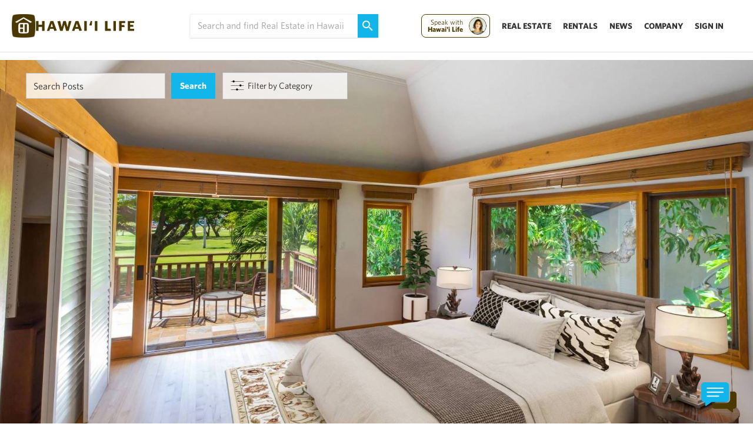

--- FILE ---
content_type: text/html; charset=UTF-8
request_url: https://www.hawaiilife.com/blog/classic-70s-architecture-on-the-golf-course-in-kahala-with-ocean-views/
body_size: 24672
content:
<!DOCTYPE html>
<html lang="en-US">
	<head>
        <meta name="referrer" content="no-referrer-when-downgrade" />
		<meta charset="UTF-8">
		
				
		<meta name="viewport" content="width=device-width, initial-scale=1.0">

		<script src="https://fast.wistia.com/assets/external/E-v1.js"></script>
		<script type="text/javascript">
			var pathInfo = {
				base: 'https://about.hawaiilife.com/wp-content/themes/hawaiiliferealestatebrokers/',
				css: 'css/',
				js: 'js/',
				swf: 'swf/',
			}
		</script>
        


 <link href='https://www.hawaiilife.com/wc/hl-web-components.css?q=56' rel='stylesheet' type='text/css'>
        <script src="https://www.hawaiilife.com/wc/hl-web-components.js" async ></script>

		<!--<link href='https://huli.hawaiilife.com/wc/combined.css?q=56' rel='stylesheet' type='text/css'> -->    
        <!--<script src="https://huli.hawaiilife.com/wc/combined.js"></script>-->
        <script type="text/javascript">var switchTo5x=true;</script>
		<script type="text/javascript" src="https://ws.sharethis.com/button/buttons.js"></script>
		<script type="text/javascript">
            if (typeof stLight !== 'undefined' && stLight.options) {
                stLight.options({
                    publisher:"12345"
                });
                stButtons.locateElements(); 
                window.addEventListener('load',function(){
                    stButtons.locateElements(); 
                })
            }
		</script>
		<meta name='robots' content='index, follow, max-image-preview:large, max-snippet:-1, max-video-preview:-1' />
	
	<!-- This site is optimized with the Yoast SEO plugin v25.7 - https://yoast.com/wordpress/plugins/seo/ -->
	<title>Classic &#039;70s Architecture on the Golf Course in Kahala with Ocean Views - Hawaii Real Estate Market &amp; Trends | Hawaii Life</title>
	<meta name="description" content="This classic &#039;70s home fronting Waialae Country Club and Golf Course with views of the ocean was designed by the famous Honolulu architect, Charles" />
	<link rel="canonical" href="https://www.hawaiilife.com/blog/classic-70s-architecture-on-the-golf-course-in-kahala-with-ocean-views/" />
	<meta property="og:locale" content="en_US" />
	<meta property="og:type" content="article" />
	<meta property="og:title" content="Classic &#039;70s Architecture on the Golf Course in Kahala with Ocean Views - Hawaii Real Estate Market &amp; Trends | Hawaii Life" />
	<meta property="og:description" content="This classic &#039;70s home fronting Waialae Country Club and Golf Course with views of the ocean was designed by the famous Honolulu architect, Charles" />
	<meta property="og:url" content="https://www.hawaiilife.com/blog/classic-70s-architecture-on-the-golf-course-in-kahala-with-ocean-views/" />
	<meta property="og:site_name" content="Hawaii Real Estate Market &amp; Trends | Hawaii Life" />
	<meta property="article:publisher" content="https://www.facebook.com/HawaiiLife.RealEstate/" />
	<meta property="article:published_time" content="2020-08-18T16:55:08+00:00" />
	<meta property="og:image" content="https://about.hawaiilife.com/wp-content/uploads/2020/08/19InLawBedroom-e1597767523117-1-e1597767644720.jpg" />
	<meta property="og:image:width" content="1600" />
	<meta property="og:image:height" content="900" />
	<meta property="og:image:type" content="image/jpeg" />
	<meta name="author" content="Hawai&#039;i Life" />
	<meta name="twitter:card" content="summary_large_image" />
	<meta name="twitter:creator" content="@HawaiiLife" />
	<meta name="twitter:site" content="@HawaiiLife" />
	<script type="application/ld+json" class="yoast-schema-graph">{"@context":"https://schema.org","@graph":[{"@type":"WebPage","@id":"https://www.hawaiilife.com/blog/classic-70s-architecture-on-the-golf-course-in-kahala-with-ocean-views/","url":"https://www.hawaiilife.com/blog/classic-70s-architecture-on-the-golf-course-in-kahala-with-ocean-views/","name":"Classic '70s Architecture on the Golf Course in Kahala with Ocean Views - Hawaii Real Estate Market &amp; Trends | Hawaii Life","isPartOf":{"@id":"https://about.hawaiilife.com/#website"},"primaryImageOfPage":{"@id":"https://www.hawaiilife.com/blog/classic-70s-architecture-on-the-golf-course-in-kahala-with-ocean-views/#primaryimage"},"image":{"@id":"https://www.hawaiilife.com/blog/classic-70s-architecture-on-the-golf-course-in-kahala-with-ocean-views/#primaryimage"},"thumbnailUrl":"https://about.hawaiilife.com/wp-content/uploads/2020/08/19InLawBedroom-e1597767523117-1-e1597767644720.jpg","datePublished":"2020-08-18T16:55:08+00:00","author":{"@id":"https://about.hawaiilife.com/#/schema/person/aa83c1a8a906ee083bd92135ab34917d"},"description":"This classic '70s home fronting Waialae Country Club and Golf Course with views of the ocean was designed by the famous Honolulu architect, Charles","breadcrumb":{"@id":"https://www.hawaiilife.com/blog/classic-70s-architecture-on-the-golf-course-in-kahala-with-ocean-views/#breadcrumb"},"inLanguage":"en-US","potentialAction":[{"@type":"ReadAction","target":["https://www.hawaiilife.com/blog/classic-70s-architecture-on-the-golf-course-in-kahala-with-ocean-views/"]}]},{"@type":"ImageObject","inLanguage":"en-US","@id":"https://www.hawaiilife.com/blog/classic-70s-architecture-on-the-golf-course-in-kahala-with-ocean-views/#primaryimage","url":"https://about.hawaiilife.com/wp-content/uploads/2020/08/19InLawBedroom-e1597767523117-1-e1597767644720.jpg","contentUrl":"https://about.hawaiilife.com/wp-content/uploads/2020/08/19InLawBedroom-e1597767523117-1-e1597767644720.jpg","width":1600,"height":900},{"@type":"BreadcrumbList","@id":"https://www.hawaiilife.com/blog/classic-70s-architecture-on-the-golf-course-in-kahala-with-ocean-views/#breadcrumb","itemListElement":[{"@type":"ListItem","position":1,"name":"Home","item":"https://about.hawaiilife.com/"},{"@type":"ListItem","position":2,"name":"Research: Hawaii Real Estate Market &#038; Trends | Hawaii Life","item":"https://about.hawaiilife.com/?page_id=18"},{"@type":"ListItem","position":3,"name":"Classic &#8217;70s Architecture on the Golf Course in Kahala with Ocean Views"}]},{"@type":"WebSite","@id":"https://about.hawaiilife.com/#website","url":"https://about.hawaiilife.com/","name":"Hawaii Real Estate Market &amp; Trends | Hawaii Life","description":"","potentialAction":[{"@type":"SearchAction","target":{"@type":"EntryPoint","urlTemplate":"https://about.hawaiilife.com/?s={search_term_string}"},"query-input":{"@type":"PropertyValueSpecification","valueRequired":true,"valueName":"search_term_string"}}],"inLanguage":"en-US"},{"@type":"Person","@id":"https://about.hawaiilife.com/#/schema/person/aa83c1a8a906ee083bd92135ab34917d","name":"Hawai'i Life","image":{"@type":"ImageObject","inLanguage":"en-US","@id":"https://about.hawaiilife.com/#/schema/person/image/","url":"https://secure.gravatar.com/avatar/193066ca33d6b49b4948364d308c00234cd61592fe4a2e8475d31b0123f557bb?s=96&d=mm&r=g","contentUrl":"https://secure.gravatar.com/avatar/193066ca33d6b49b4948364d308c00234cd61592fe4a2e8475d31b0123f557bb?s=96&d=mm&r=g","caption":"Hawai'i Life"},"sameAs":["http://www.hawaiilife.com"],"url":"https://www.hawaiilife.com/blog/author/hawaii-life-company-author/"}]}</script>
	<!-- / Yoast SEO plugin. -->


<link rel='dns-prefetch' href='//s3-us-west-2.amazonaws.com' />
<link rel="alternate" type="application/rss+xml" title="Hawaii Real Estate Market &amp; Trends | Hawaii Life &raquo; Feed" href="https://www.hawaiilife.com/feed/" />
<link rel="alternate" type="application/rss+xml" title="Hawaii Real Estate Market &amp; Trends | Hawaii Life &raquo; Comments Feed" href="https://www.hawaiilife.com/comments/feed/" />
<link rel="alternate" type="application/rss+xml" title="Hawaii Real Estate Market &amp; Trends | Hawaii Life &raquo; Classic &#8217;70s Architecture on the Golf Course in Kahala with Ocean Views Comments Feed" href="https://www.hawaiilife.com/blog/classic-70s-architecture-on-the-golf-course-in-kahala-with-ocean-views/feed/" />
<script type="text/javascript">
/* <![CDATA[ */
window._wpemojiSettings = {"baseUrl":"https:\/\/s.w.org\/images\/core\/emoji\/16.0.1\/72x72\/","ext":".png","svgUrl":"https:\/\/s.w.org\/images\/core\/emoji\/16.0.1\/svg\/","svgExt":".svg","source":{"concatemoji":"https:\/\/about.hawaiilife.com\/wp-includes\/js\/wp-emoji-release.min.js?ver=6.8.2"}};
/*! This file is auto-generated */
!function(s,n){var o,i,e;function c(e){try{var t={supportTests:e,timestamp:(new Date).valueOf()};sessionStorage.setItem(o,JSON.stringify(t))}catch(e){}}function p(e,t,n){e.clearRect(0,0,e.canvas.width,e.canvas.height),e.fillText(t,0,0);var t=new Uint32Array(e.getImageData(0,0,e.canvas.width,e.canvas.height).data),a=(e.clearRect(0,0,e.canvas.width,e.canvas.height),e.fillText(n,0,0),new Uint32Array(e.getImageData(0,0,e.canvas.width,e.canvas.height).data));return t.every(function(e,t){return e===a[t]})}function u(e,t){e.clearRect(0,0,e.canvas.width,e.canvas.height),e.fillText(t,0,0);for(var n=e.getImageData(16,16,1,1),a=0;a<n.data.length;a++)if(0!==n.data[a])return!1;return!0}function f(e,t,n,a){switch(t){case"flag":return n(e,"\ud83c\udff3\ufe0f\u200d\u26a7\ufe0f","\ud83c\udff3\ufe0f\u200b\u26a7\ufe0f")?!1:!n(e,"\ud83c\udde8\ud83c\uddf6","\ud83c\udde8\u200b\ud83c\uddf6")&&!n(e,"\ud83c\udff4\udb40\udc67\udb40\udc62\udb40\udc65\udb40\udc6e\udb40\udc67\udb40\udc7f","\ud83c\udff4\u200b\udb40\udc67\u200b\udb40\udc62\u200b\udb40\udc65\u200b\udb40\udc6e\u200b\udb40\udc67\u200b\udb40\udc7f");case"emoji":return!a(e,"\ud83e\udedf")}return!1}function g(e,t,n,a){var r="undefined"!=typeof WorkerGlobalScope&&self instanceof WorkerGlobalScope?new OffscreenCanvas(300,150):s.createElement("canvas"),o=r.getContext("2d",{willReadFrequently:!0}),i=(o.textBaseline="top",o.font="600 32px Arial",{});return e.forEach(function(e){i[e]=t(o,e,n,a)}),i}function t(e){var t=s.createElement("script");t.src=e,t.defer=!0,s.head.appendChild(t)}"undefined"!=typeof Promise&&(o="wpEmojiSettingsSupports",i=["flag","emoji"],n.supports={everything:!0,everythingExceptFlag:!0},e=new Promise(function(e){s.addEventListener("DOMContentLoaded",e,{once:!0})}),new Promise(function(t){var n=function(){try{var e=JSON.parse(sessionStorage.getItem(o));if("object"==typeof e&&"number"==typeof e.timestamp&&(new Date).valueOf()<e.timestamp+604800&&"object"==typeof e.supportTests)return e.supportTests}catch(e){}return null}();if(!n){if("undefined"!=typeof Worker&&"undefined"!=typeof OffscreenCanvas&&"undefined"!=typeof URL&&URL.createObjectURL&&"undefined"!=typeof Blob)try{var e="postMessage("+g.toString()+"("+[JSON.stringify(i),f.toString(),p.toString(),u.toString()].join(",")+"));",a=new Blob([e],{type:"text/javascript"}),r=new Worker(URL.createObjectURL(a),{name:"wpTestEmojiSupports"});return void(r.onmessage=function(e){c(n=e.data),r.terminate(),t(n)})}catch(e){}c(n=g(i,f,p,u))}t(n)}).then(function(e){for(var t in e)n.supports[t]=e[t],n.supports.everything=n.supports.everything&&n.supports[t],"flag"!==t&&(n.supports.everythingExceptFlag=n.supports.everythingExceptFlag&&n.supports[t]);n.supports.everythingExceptFlag=n.supports.everythingExceptFlag&&!n.supports.flag,n.DOMReady=!1,n.readyCallback=function(){n.DOMReady=!0}}).then(function(){return e}).then(function(){var e;n.supports.everything||(n.readyCallback(),(e=n.source||{}).concatemoji?t(e.concatemoji):e.wpemoji&&e.twemoji&&(t(e.twemoji),t(e.wpemoji)))}))}((window,document),window._wpemojiSettings);
/* ]]> */
</script>
<style id='wp-emoji-styles-inline-css' type='text/css'>

	img.wp-smiley, img.emoji {
		display: inline !important;
		border: none !important;
		box-shadow: none !important;
		height: 1em !important;
		width: 1em !important;
		margin: 0 0.07em !important;
		vertical-align: -0.1em !important;
		background: none !important;
		padding: 0 !important;
	}
</style>
<link rel='stylesheet' id='wp-block-library-css' href='https://about.hawaiilife.com/wp-includes/css/dist/block-library/style.min.css?ver=6.8.2' type='text/css' media='all' />
<style id='classic-theme-styles-inline-css' type='text/css'>
/*! This file is auto-generated */
.wp-block-button__link{color:#fff;background-color:#32373c;border-radius:9999px;box-shadow:none;text-decoration:none;padding:calc(.667em + 2px) calc(1.333em + 2px);font-size:1.125em}.wp-block-file__button{background:#32373c;color:#fff;text-decoration:none}
</style>
<style id='google-login-login-button-style-inline-css' type='text/css'>
.wp_google_login{clear:both;margin:40px auto 0}.wp_google_login.hidden{display:none}.wp_google_login__divider{position:relative;text-align:center}.wp_google_login__divider:before{background-color:#e1e2e2;content:"";height:1px;left:0;position:absolute;top:8px;width:100%}.wp_google_login__divider span{background-color:#fff;color:#e1e2e2;font-size:14px;padding-left:8px;padding-right:8px;position:relative;text-transform:uppercase;z-index:2}.wp_google_login__button-container{margin-top:10px}.wp_google_login__button{background-color:#fff;border:solid #ccced0;border-radius:4px;border-width:1px 1px 2px;box-sizing:border-box;color:#3d4145;cursor:pointer;display:block;font-size:14px;font-weight:500;line-height:25px;margin:0;outline:0;overflow:hidden;padding:10px 15px;text-align:center;text-decoration:none;text-overflow:ellipsis;width:100%}.wp_google_login__button:hover{color:#3d4145}.wp_google_login__google-icon{background:url(/wp-content/plugins/login-with-google/assets/build/blocks/login-button/../images/google_light.e4cbcb9b.png) no-repeat 50%;background-size:contain;display:inline-block;height:25px;margin-right:10px;vertical-align:middle;width:25px}

</style>
<style id='global-styles-inline-css' type='text/css'>
:root{--wp--preset--aspect-ratio--square: 1;--wp--preset--aspect-ratio--4-3: 4/3;--wp--preset--aspect-ratio--3-4: 3/4;--wp--preset--aspect-ratio--3-2: 3/2;--wp--preset--aspect-ratio--2-3: 2/3;--wp--preset--aspect-ratio--16-9: 16/9;--wp--preset--aspect-ratio--9-16: 9/16;--wp--preset--color--black: #000000;--wp--preset--color--cyan-bluish-gray: #abb8c3;--wp--preset--color--white: #ffffff;--wp--preset--color--pale-pink: #f78da7;--wp--preset--color--vivid-red: #cf2e2e;--wp--preset--color--luminous-vivid-orange: #ff6900;--wp--preset--color--luminous-vivid-amber: #fcb900;--wp--preset--color--light-green-cyan: #7bdcb5;--wp--preset--color--vivid-green-cyan: #00d084;--wp--preset--color--pale-cyan-blue: #8ed1fc;--wp--preset--color--vivid-cyan-blue: #0693e3;--wp--preset--color--vivid-purple: #9b51e0;--wp--preset--gradient--vivid-cyan-blue-to-vivid-purple: linear-gradient(135deg,rgba(6,147,227,1) 0%,rgb(155,81,224) 100%);--wp--preset--gradient--light-green-cyan-to-vivid-green-cyan: linear-gradient(135deg,rgb(122,220,180) 0%,rgb(0,208,130) 100%);--wp--preset--gradient--luminous-vivid-amber-to-luminous-vivid-orange: linear-gradient(135deg,rgba(252,185,0,1) 0%,rgba(255,105,0,1) 100%);--wp--preset--gradient--luminous-vivid-orange-to-vivid-red: linear-gradient(135deg,rgba(255,105,0,1) 0%,rgb(207,46,46) 100%);--wp--preset--gradient--very-light-gray-to-cyan-bluish-gray: linear-gradient(135deg,rgb(238,238,238) 0%,rgb(169,184,195) 100%);--wp--preset--gradient--cool-to-warm-spectrum: linear-gradient(135deg,rgb(74,234,220) 0%,rgb(151,120,209) 20%,rgb(207,42,186) 40%,rgb(238,44,130) 60%,rgb(251,105,98) 80%,rgb(254,248,76) 100%);--wp--preset--gradient--blush-light-purple: linear-gradient(135deg,rgb(255,206,236) 0%,rgb(152,150,240) 100%);--wp--preset--gradient--blush-bordeaux: linear-gradient(135deg,rgb(254,205,165) 0%,rgb(254,45,45) 50%,rgb(107,0,62) 100%);--wp--preset--gradient--luminous-dusk: linear-gradient(135deg,rgb(255,203,112) 0%,rgb(199,81,192) 50%,rgb(65,88,208) 100%);--wp--preset--gradient--pale-ocean: linear-gradient(135deg,rgb(255,245,203) 0%,rgb(182,227,212) 50%,rgb(51,167,181) 100%);--wp--preset--gradient--electric-grass: linear-gradient(135deg,rgb(202,248,128) 0%,rgb(113,206,126) 100%);--wp--preset--gradient--midnight: linear-gradient(135deg,rgb(2,3,129) 0%,rgb(40,116,252) 100%);--wp--preset--font-size--small: 13px;--wp--preset--font-size--medium: 20px;--wp--preset--font-size--large: 36px;--wp--preset--font-size--x-large: 42px;--wp--preset--spacing--20: 0.44rem;--wp--preset--spacing--30: 0.67rem;--wp--preset--spacing--40: 1rem;--wp--preset--spacing--50: 1.5rem;--wp--preset--spacing--60: 2.25rem;--wp--preset--spacing--70: 3.38rem;--wp--preset--spacing--80: 5.06rem;--wp--preset--shadow--natural: 6px 6px 9px rgba(0, 0, 0, 0.2);--wp--preset--shadow--deep: 12px 12px 50px rgba(0, 0, 0, 0.4);--wp--preset--shadow--sharp: 6px 6px 0px rgba(0, 0, 0, 0.2);--wp--preset--shadow--outlined: 6px 6px 0px -3px rgba(255, 255, 255, 1), 6px 6px rgba(0, 0, 0, 1);--wp--preset--shadow--crisp: 6px 6px 0px rgba(0, 0, 0, 1);}:where(.is-layout-flex){gap: 0.5em;}:where(.is-layout-grid){gap: 0.5em;}body .is-layout-flex{display: flex;}.is-layout-flex{flex-wrap: wrap;align-items: center;}.is-layout-flex > :is(*, div){margin: 0;}body .is-layout-grid{display: grid;}.is-layout-grid > :is(*, div){margin: 0;}:where(.wp-block-columns.is-layout-flex){gap: 2em;}:where(.wp-block-columns.is-layout-grid){gap: 2em;}:where(.wp-block-post-template.is-layout-flex){gap: 1.25em;}:where(.wp-block-post-template.is-layout-grid){gap: 1.25em;}.has-black-color{color: var(--wp--preset--color--black) !important;}.has-cyan-bluish-gray-color{color: var(--wp--preset--color--cyan-bluish-gray) !important;}.has-white-color{color: var(--wp--preset--color--white) !important;}.has-pale-pink-color{color: var(--wp--preset--color--pale-pink) !important;}.has-vivid-red-color{color: var(--wp--preset--color--vivid-red) !important;}.has-luminous-vivid-orange-color{color: var(--wp--preset--color--luminous-vivid-orange) !important;}.has-luminous-vivid-amber-color{color: var(--wp--preset--color--luminous-vivid-amber) !important;}.has-light-green-cyan-color{color: var(--wp--preset--color--light-green-cyan) !important;}.has-vivid-green-cyan-color{color: var(--wp--preset--color--vivid-green-cyan) !important;}.has-pale-cyan-blue-color{color: var(--wp--preset--color--pale-cyan-blue) !important;}.has-vivid-cyan-blue-color{color: var(--wp--preset--color--vivid-cyan-blue) !important;}.has-vivid-purple-color{color: var(--wp--preset--color--vivid-purple) !important;}.has-black-background-color{background-color: var(--wp--preset--color--black) !important;}.has-cyan-bluish-gray-background-color{background-color: var(--wp--preset--color--cyan-bluish-gray) !important;}.has-white-background-color{background-color: var(--wp--preset--color--white) !important;}.has-pale-pink-background-color{background-color: var(--wp--preset--color--pale-pink) !important;}.has-vivid-red-background-color{background-color: var(--wp--preset--color--vivid-red) !important;}.has-luminous-vivid-orange-background-color{background-color: var(--wp--preset--color--luminous-vivid-orange) !important;}.has-luminous-vivid-amber-background-color{background-color: var(--wp--preset--color--luminous-vivid-amber) !important;}.has-light-green-cyan-background-color{background-color: var(--wp--preset--color--light-green-cyan) !important;}.has-vivid-green-cyan-background-color{background-color: var(--wp--preset--color--vivid-green-cyan) !important;}.has-pale-cyan-blue-background-color{background-color: var(--wp--preset--color--pale-cyan-blue) !important;}.has-vivid-cyan-blue-background-color{background-color: var(--wp--preset--color--vivid-cyan-blue) !important;}.has-vivid-purple-background-color{background-color: var(--wp--preset--color--vivid-purple) !important;}.has-black-border-color{border-color: var(--wp--preset--color--black) !important;}.has-cyan-bluish-gray-border-color{border-color: var(--wp--preset--color--cyan-bluish-gray) !important;}.has-white-border-color{border-color: var(--wp--preset--color--white) !important;}.has-pale-pink-border-color{border-color: var(--wp--preset--color--pale-pink) !important;}.has-vivid-red-border-color{border-color: var(--wp--preset--color--vivid-red) !important;}.has-luminous-vivid-orange-border-color{border-color: var(--wp--preset--color--luminous-vivid-orange) !important;}.has-luminous-vivid-amber-border-color{border-color: var(--wp--preset--color--luminous-vivid-amber) !important;}.has-light-green-cyan-border-color{border-color: var(--wp--preset--color--light-green-cyan) !important;}.has-vivid-green-cyan-border-color{border-color: var(--wp--preset--color--vivid-green-cyan) !important;}.has-pale-cyan-blue-border-color{border-color: var(--wp--preset--color--pale-cyan-blue) !important;}.has-vivid-cyan-blue-border-color{border-color: var(--wp--preset--color--vivid-cyan-blue) !important;}.has-vivid-purple-border-color{border-color: var(--wp--preset--color--vivid-purple) !important;}.has-vivid-cyan-blue-to-vivid-purple-gradient-background{background: var(--wp--preset--gradient--vivid-cyan-blue-to-vivid-purple) !important;}.has-light-green-cyan-to-vivid-green-cyan-gradient-background{background: var(--wp--preset--gradient--light-green-cyan-to-vivid-green-cyan) !important;}.has-luminous-vivid-amber-to-luminous-vivid-orange-gradient-background{background: var(--wp--preset--gradient--luminous-vivid-amber-to-luminous-vivid-orange) !important;}.has-luminous-vivid-orange-to-vivid-red-gradient-background{background: var(--wp--preset--gradient--luminous-vivid-orange-to-vivid-red) !important;}.has-very-light-gray-to-cyan-bluish-gray-gradient-background{background: var(--wp--preset--gradient--very-light-gray-to-cyan-bluish-gray) !important;}.has-cool-to-warm-spectrum-gradient-background{background: var(--wp--preset--gradient--cool-to-warm-spectrum) !important;}.has-blush-light-purple-gradient-background{background: var(--wp--preset--gradient--blush-light-purple) !important;}.has-blush-bordeaux-gradient-background{background: var(--wp--preset--gradient--blush-bordeaux) !important;}.has-luminous-dusk-gradient-background{background: var(--wp--preset--gradient--luminous-dusk) !important;}.has-pale-ocean-gradient-background{background: var(--wp--preset--gradient--pale-ocean) !important;}.has-electric-grass-gradient-background{background: var(--wp--preset--gradient--electric-grass) !important;}.has-midnight-gradient-background{background: var(--wp--preset--gradient--midnight) !important;}.has-small-font-size{font-size: var(--wp--preset--font-size--small) !important;}.has-medium-font-size{font-size: var(--wp--preset--font-size--medium) !important;}.has-large-font-size{font-size: var(--wp--preset--font-size--large) !important;}.has-x-large-font-size{font-size: var(--wp--preset--font-size--x-large) !important;}
:where(.wp-block-post-template.is-layout-flex){gap: 1.25em;}:where(.wp-block-post-template.is-layout-grid){gap: 1.25em;}
:where(.wp-block-columns.is-layout-flex){gap: 2em;}:where(.wp-block-columns.is-layout-grid){gap: 2em;}
:root :where(.wp-block-pullquote){font-size: 1.5em;line-height: 1.6;}
</style>
<link rel='stylesheet' id='contact-form-7-css' href='https://about.hawaiilife.com/wp-content/plugins/contact-form-7/includes/css/styles.css?ver=5.1.1' type='text/css' media='all' />
<link rel='stylesheet' id='font-theme-css' href='https://s3-us-west-2.amazonaws.com/hawaiilife/fonts/whitney-font.css?ver=2020-01-23-03' type='text/css' media='all' />
<link rel='stylesheet' id='base-theme-css' href='https://about.hawaiilife.com/wp-content/themes/hawaiiliferealestatebrokers/style.min.css?ver=2020-01-23-03' type='text/css' media='all' />
<!--[if lt IE 9]>
<link rel='stylesheet' id='base-ie-css' href='https://about.hawaiilife.com/wp-content/themes/hawaiiliferealestatebrokers/css/ie.css?ver=2020-01-23-03' type='text/css' media='all' />
<![endif]-->
<script type="text/javascript" src="https://about.hawaiilife.com/wp-includes/js/jquery/jquery.min.js?ver=3.7.1" id="jquery-core-js"></script>
<script type="text/javascript" src="https://about.hawaiilife.com/wp-includes/js/jquery/jquery-migrate.min.js?ver=3.4.1" id="jquery-migrate-js"></script>
<script type="text/javascript" id="hl_script-js-extra">
/* <![CDATA[ */
var php_vars = {"endpoint":"https:\/\/www.hawaiilife.com\/api\/v1\/","asset_url":"https:\/\/www.hawaiilife.com"};
/* ]]> */
</script>
<script type="text/javascript" src="https://about.hawaiilife.com/wp-content/plugins/hawaii-life/includes/js/get-advisor.js" id="hl_script-js"></script>
<script type="text/javascript" id="wpgmza_data-js-extra">
/* <![CDATA[ */
var wpgmza_google_api_status = {"message":"Enqueued","code":"ENQUEUED"};
/* ]]> */
</script>
<script type="text/javascript" src="https://about.hawaiilife.com/wp-content/plugins/wp-google-maps/wpgmza_data.js?ver=6.8.2" id="wpgmza_data-js"></script>
<link rel="https://api.w.org/" href="https://about.hawaiilife.com/wp-json/" /><link rel="alternate" title="JSON" type="application/json" href="https://about.hawaiilife.com/wp-json/" /><link rel="EditURI" type="application/rsd+xml" title="RSD" href="https://about.hawaiilife.com/xmlrpc.php?rsd" />
<link rel='shortlink' href='https://www.hawaiilife.com/?p=364203' />
<link rel="alternate" title="oEmbed (JSON)" type="application/json+oembed" href="https://about.hawaiilife.com/wp-json/?url=https%3A%2F%2Fwww.hawaiilife.com%2Fblog%2Fclassic-70s-architecture-on-the-golf-course-in-kahala-with-ocean-views%2F" />
<link rel="alternate" title="oEmbed (XML)" type="text/xml+oembed" href="https://about.hawaiilife.com/wp-json/?url=https%3A%2F%2Fwww.hawaiilife.com%2Fblog%2Fclassic-70s-architecture-on-the-golf-course-in-kahala-with-ocean-views%2F&#038;format=xml" />
<style>
    /* Set specific aspect ratio for this thumbnail */
    img.size-thumbnail_270x270 {
        aspect-ratio: 1 / 1;
    }
    /* Override auto-sizing behavior set by other CSS */
    img.size-thumbnail_270x270:is([sizes="auto" i], [sizes^="auto," i]) {
        contain: none !important;
        contain-intrinsic-size: auto !important;
    }
    </style><style>
    div.img.things-do-img > a > img {
        contain: none !important;
        contain-intrinsic-size: auto !important;
        aspect-ratio: 16 / 9;
    }
    </style><meta name="generator" content="Powered by Slider Revolution 6.7.36 - responsive, Mobile-Friendly Slider Plugin for WordPress with comfortable drag and drop interface." />
<link rel="icon" href="https://about.hawaiilife.com/wp-content/uploads/2025/11/Asset-2192-40x40.png" sizes="32x32" />
<link rel="icon" href="https://about.hawaiilife.com/wp-content/uploads/2025/11/Asset-2192.png" sizes="192x192" />
<link rel="apple-touch-icon" href="https://about.hawaiilife.com/wp-content/uploads/2025/11/Asset-2192.png" />
<meta name="msapplication-TileImage" content="https://about.hawaiilife.com/wp-content/uploads/2025/11/Asset-2192.png" />
<script>function setREVStartSize(e){
			//window.requestAnimationFrame(function() {
				window.RSIW = window.RSIW===undefined ? window.innerWidth : window.RSIW;
				window.RSIH = window.RSIH===undefined ? window.innerHeight : window.RSIH;
				try {
					var pw = document.getElementById(e.c).parentNode.offsetWidth,
						newh;
					pw = pw===0 || isNaN(pw) || (e.l=="fullwidth" || e.layout=="fullwidth") ? window.RSIW : pw;
					e.tabw = e.tabw===undefined ? 0 : parseInt(e.tabw);
					e.thumbw = e.thumbw===undefined ? 0 : parseInt(e.thumbw);
					e.tabh = e.tabh===undefined ? 0 : parseInt(e.tabh);
					e.thumbh = e.thumbh===undefined ? 0 : parseInt(e.thumbh);
					e.tabhide = e.tabhide===undefined ? 0 : parseInt(e.tabhide);
					e.thumbhide = e.thumbhide===undefined ? 0 : parseInt(e.thumbhide);
					e.mh = e.mh===undefined || e.mh=="" || e.mh==="auto" ? 0 : parseInt(e.mh,0);
					if(e.layout==="fullscreen" || e.l==="fullscreen")
						newh = Math.max(e.mh,window.RSIH);
					else{
						e.gw = Array.isArray(e.gw) ? e.gw : [e.gw];
						for (var i in e.rl) if (e.gw[i]===undefined || e.gw[i]===0) e.gw[i] = e.gw[i-1];
						e.gh = e.el===undefined || e.el==="" || (Array.isArray(e.el) && e.el.length==0)? e.gh : e.el;
						e.gh = Array.isArray(e.gh) ? e.gh : [e.gh];
						for (var i in e.rl) if (e.gh[i]===undefined || e.gh[i]===0) e.gh[i] = e.gh[i-1];
											
						var nl = new Array(e.rl.length),
							ix = 0,
							sl;
						e.tabw = e.tabhide>=pw ? 0 : e.tabw;
						e.thumbw = e.thumbhide>=pw ? 0 : e.thumbw;
						e.tabh = e.tabhide>=pw ? 0 : e.tabh;
						e.thumbh = e.thumbhide>=pw ? 0 : e.thumbh;
						for (var i in e.rl) nl[i] = e.rl[i]<window.RSIW ? 0 : e.rl[i];
						sl = nl[0];
						for (var i in nl) if (sl>nl[i] && nl[i]>0) { sl = nl[i]; ix=i;}
						var m = pw>(e.gw[ix]+e.tabw+e.thumbw) ? 1 : (pw-(e.tabw+e.thumbw)) / (e.gw[ix]);
						newh =  (e.gh[ix] * m) + (e.tabh + e.thumbh);
					}
					var el = document.getElementById(e.c);
					if (el!==null && el) el.style.height = newh+"px";
					el = document.getElementById(e.c+"_wrapper");
					if (el!==null && el) {
						el.style.height = newh+"px";
						el.style.display = "block";
					}
				} catch(e){
					console.log("Failure at Presize of Slider:" + e)
				}
			//});
		  };</script>
		<style type="text/css" id="wp-custom-css">
			/*
You can add your own CSS here.

Click the help icon above to learn more.
*/

.wp-caption {
margin-bottom: 10px;
border-bottom: none;}		</style>
		    <style id="custom-head-css">
        /* Remove theme border applied to ALL <figure> + WP captions */
        .wp-caption, figure {
            border: 0 !important;
        }
    </style>
    <!-- Google Tag Manager -->
<script>(function(w,d,s,l,i){w[l]=w[l]||[];w[l].push({'gtm.start':
new Date().getTime(),event:'gtm.js'});var f=d.getElementsByTagName(s)[0],
j=d.createElement(s),dl=l!='dataLayer'?'&l='+l:'';j.async=true;j.src=
'https://www.googletagmanager.com/gtm.js?id='+i+dl;f.parentNode.insertBefore(j,f);
})(window,document,'script','dataLayer','GTM-WJQ95GMB');</script>

<!-- End Google Tag Manager -->

		<!-- End Google Analytics -->
        <style type='text/css'>

            .embeddedServiceHelpButton .helpButton .uiButton {
                background-color: #13b5ea !important;
                border-radius:8px !important;
                font-family: "Salesforce Sans", sans-serif;
                font-size:13px !important;
                text-transform: none !important;
            }
            @font-face {
                font-family: 'Salesforce Sans';
                src: url('https://www.sfdcstatic.com/system/shared/common/assets/fonts/SalesforceSans/SalesforceSans-Regular.woff') format('woff'),
                url('https://www.sfdcstatic.com/system/shared/common/assets/fonts/SalesforceSans/SalesforceSans-Regular.ttf') format('truetype');
            }

            /* Salesforce overrides */
            .embeddedServiceHelpButton .helpButton .uiButton{
                border-radius: 0 !important;
            }

            .embeddedServiceSidebarHeader .shortHeader{
                border-radius: 0 !important;
            }

            .sidebarHeader.collapsed.layout-docked.embeddedServiceSidebarHeader, .embeddedServiceSidebar.layout-docked .dockableContainer, .embeddedServiceHelpButton .helpButton .uiButton:hover::before, .embeddedServiceHelpButton.helpButton.uiButton:focus::before, .startButton.uiButton--default.uiButton.embeddedServiceSidebarButton{
                border-radius: 0 !important;
            }

            .submitButton.uiButton--default.uiButton.embeddedServiceSidebarButton{
                border-radius: 0 !important;
            }

            .embeddedServiceHelpButton .helpButton .uiButton:hover::before, .embeddedServiceHelpButton .helpButton .uiButton:focus::before{
                border-radius: 0 !important;
            }
            .embeddedServiceHelpButton .helpButton .uiButton:focus{
                border:none !important;
            }

            @keyframes shadow-pulse-big
            {
                0% {
                    box-shadow: 0 0 0 0px rgba(0, 0, 0, 0.1);
                }
                100% {
                    box-shadow: 0 0 30px 40px rgba(0, 0, 0, 0);
                }
            }

            .helpButton.enabled-live-agent{
                animation: shadow-pulse-big 2s infinite;
            }

            .helpButtonEnabled.uiButton:focus{
                background-color: #13b5ea !important;
            }

            .embeddedServiceHelpButton .helpButton .helpButtonEnabled:focus::before{
                background-color:rgba(0,0,0,0) !important;
            }

            .embeddedServiceHelpButton .helpButton .helpButtonEnabled:focus span {
                text-decoration: none !important;
            }

            .dockableContainer button{
                width:auto;
            }
            .dockableContainer input, .dockableContainer input:focus{
                background-color: white !important;
            }


            @media (max-width: 415px) {
            .info-container {
                padding-top: 0px;} 
            .lg-center-holder {
            padding-left: 20px !important;
                }

            }
			
			@media (min-width: 415px) {
            .sm-center-holder {
            padding-left: 44px !important;
                }

            }
			
.covid-info {
height: 26px;
    line-height: 23px;
    width: 100%;
    text-align: center;
    background-color: #b6aca5;
    opacity: 0.9;
    top: 0px !important;
    position: absolute;
    z-index: 10000;
	font-family: "Whitney B","Whitney A", sans-serif;
}
.covid-info a {
    color: white;
    font-weight: bold;
    font-size: 14px;
    font-family: "Whitney B","Whitney A", sans-serif;
}
.nav-bar-holder {

    margin-top: 30px !important;
}
        </style>

        <style type="text/css">
@media(max-width:800px){
.home-search-blog-new-page .big-image{
    margin-left:0px !important;


}
}

</style>


        <script type='text/javascript'>
	window.HL_CE_ON_BLOG = true;
        jQuery(function($){
                try {
                    $('a[href="/company/hawaii-life-japan/"]').first().html('<img src="https://hawaiilife-app-assets.s3-us-west-2.amazonaws.com/JPFlagIcon.png" alt="Hawaii Life Japan" />');
                    $('#nav li ul li.menu-item-has-children ul.drop').hide();
                    $('#nav li ul li.menu-item-has-children a').click(function(e){
                        var href = $(this).attr('href');
                        if(href !== '#'){
                            var target = '_self';
                            if(href && href.includes('vacations.hawaiilife.com')) target = '_blank';
                                window.open(href,target);
                                e.preventDefault();
                            return;
                            }
                        e.preventDefault();
                        if (!$(this).parent().find('ul.drop').is(':visible')) {
                            $(this).parent().find('ul.drop').show();
                        }else{
                            $(this).parent().find('ul.drop').hide();
                        }
                    });
                }catch(e){
                    if(console) console.log('we have an error adding our logo.. perhaps the url changed');
                }
            });





       </script>
     
        <!-- Hotjar Tracking Code for www.hawaiilife.com -->
        <script>
            var HL_pageScrolled = false;
            jQuery(function(){
                jQuery(window).scroll(function(){
                    if(HL_pageScrolled) return;
                    HL_pageScrolled = true;
                    setTimeout(function(){
                    jQuery('.logo-holder').fadeOut(1000);
                    },3000);

                });


            });

        </script>

	</head>


	<body class="wp-singular post-template-default single single-post postid-364203 single-format-image wp-theme-hawaiiliferealestatebrokers embedded-chat embedded-chat-enabled">
    <noscript><iframe src="https://www.googletagmanager.com/ns.html?id=GTM-WJQ95GMB"
        height="0" width="0" style="display:none;visibility:hidden"></iframe></noscript>

<!-- Google Tag Manager (noscript) -->
<noscript><iframe src="https://www.googletagmanager.com/ns.html?id=GTM-NK2KH7P"
height="0" width="0" style="display:none;visibility:hidden"></iframe></noscript>
<!-- End Google Tag Manager (noscript) -->

		<div id="app" class="wrapper">
			
            <script type="text/javascript">var HL_NAV_USER_DATA = {"user":null,"advisor":null};</script><div class="top-bun">
  
</div>

<script>
  // Live chat
  var embedded_svc = null;
  var initESW = function(gslbBaseURL) {
    if(!embedded_svc) return;
    embedded_svc.settings.displayHelpButton = false; //Or false
    embedded_svc.settings.language = ''; //For example, enter 'en' or 'en-US'
    embedded_svc.settings.offlineSupportMinimizedText = "Contact Us";
    embedded_svc.settings.defaultMinimizedText = 'Chat with a Pro';
    var location = window ? window.location.origin : null;
    location = (location.includes('localhost')) ? 'localhost' : 'hawaiilife.com';
    if(location) embedded_svc.settings.storageDomain = location; //(Sets the domain for your deployment so that visitors can navigate subdomains during a chat session)
    //embedded_svc.settings.prepopulatedPrechatFields = {}; //Sets the auto-population of pre-chat form fields
    //embedded_svc.settings.fallbackRouting = []; //An array of button IDs, user IDs, or userId_buttonId
    embedded_svc.settings.enabledFeatures = ['LiveAgent'];
    embedded_svc.settings.entryFeature = 'LiveAgent';
    embedded_svc.addEventHandler("onChatEndedByChasitor", function(data) {
    });
    embedded_svc.addEventHandler("onInviteRejected", function(data) {
    });
    embedded_svc.addEventHandler('chatEndedState',function(data){
        if(window.HL_ON_LIVE_AGENT_CLOSE){
            window.HL_ON_LIVE_AGENT_CLOSE();
        }
    });
    embedded_svc.addEventHandler('minimized',function(data){
        if(window.HL_ON_LIVE_AGENT_CLOSE){
            window.HL_ON_LIVE_AGENT_CLOSE();
        }
    });

    embedded_svc.addEventHandler('afterMaximize',function(data){
        if(window.HL_ON_LIVE_AGENT_OPEN){
            window.HL_ON_LIVE_AGENT_OPEN();
        }
    });
    embedded_svc.addEventHandler('afterDestroy',function(data){
        if(window.HL_ON_LIVE_AGENT_CLOSE){
            window.HL_ON_LIVE_AGENT_CLOSE();
        }
    });

    if(!embedded_svc) return;
    embedded_svc.init(
        'https://hawaiilife.my.salesforce.com',
        'https://hawaiilife.secure.force.com',
        gslbBaseURL,
        '00DU0000000KiDL',
        'Customer_Experience_Live_Chat',
        {
            baseLiveAgentContentURL: 'https://c.la3-c1-ia2.salesforceliveagent.com/content',
            deploymentId: '5724P000000U1CF',
            buttonId: '5734P0000008UPN',
            baseLiveAgentURL: 'https://d.la3-c1-ia2.salesforceliveagent.com/chat',
            eswLiveAgentDevName: 'EmbeddedServiceLiveAgent_Parent04I4P000000GqPtUAK_16dd263d39e',
            isOfflineSupportEnabled: true
        }
    );
  };
  var base = 'https://service.force.com';
  try {
      setTimeout(function() {
          var s = document.createElement('script');
          s.setAttribute('src', 'https://hawaiilife.my.salesforce.com/embeddedservice/5.0/esw.min.js');
          s.setAttribute('async',true);
          s.setAttribute('rel','preload');
          s.onload = function () {
              if(!embedded_svc) return;
              try {
                  initESW(null);
              }catch(e){
                  console.log(e);
              };
              setTimeout(function(){
                  if(!embedded_svc) return;
              },3000);
          };
          document.body.appendChild(s);
      },100);
  }catch(e){
      console.log('there was an error loading the salesforce connector');
  }

  initESW();
 
</script>
<script>
(function(w,d,s,l,i){w[l]=w[l]||[];w[l].push({'gtm.start':new Date().getTime(),event:'gtm.js'});var f=d.getElementsByTagName(s)[0],j=d.createElement(s),dl=l!='dataLayer'?'&l='+l:'';j.async=true;j.src='https://www.googletagmanager.com/gtm.js?id='+i+dl;f.parentNode.insertBefore(j,f);})(window,document,'script','dataLayer','GTM-57XT2DX');
</script>

			<main id="main">
				
				
    		<section class="visual-block  ">
			
					<form class="blog-form " method="get" action="https://www.hawaiilife.com/blog/">
		<div class="lg-center-holder">
			<div class="blog-search">
				<input type="search" name="s" placeholder="Search Posts" value="" />
				<span class="search-box icon-search"></span>
				<input class="blog-search-button" type="submit" value="Search">
			</div>
			<div class="blog-filter"><a class="filter-opener" href="#"> <span class="icon"><img src="https://about.hawaiilife.com/wp-content/themes/hawaiiliferealestatebrokers/images/filter-icon.svg" width="29" height="24" alt="image description"></span><span>Filter by Category</span></a>
			    				<ul class="filter-drop">
				    				    						<li><a href="https://www.hawaiilife.com/blog">All Categories</a></li>
					
				    					<li><a href="https://www.hawaiilife.com/blog/category/activities/">Activities <span>(926) </span></a></li>
										<li><a href="https://www.hawaiilife.com/blog/category/agents/">Agents <span>(380) </span></a></li>
										<li><a href="https://www.hawaiilife.com/blog/category/architecture/">Architecture <span>(269) </span></a></li>
										<li><a href="https://www.hawaiilife.com/blog/category/arts-culture/">Arts and Culture <span>(380) </span></a></li>
										<li><a href="https://www.hawaiilife.com/blog/category/awards-testimonial/">Awards and Testimonial <span>(66) </span></a></li>
										<li><a href="https://www.hawaiilife.com/blog/category/beachfront/">Beachfront <span>(455) </span></a></li>
										<li><a href="https://www.hawaiilife.com/blog/category/big-island/">Big Island <span>(4219) </span></a></li>
										<li><a href="https://www.hawaiilife.com/blog/category/building/">Building <span>(245) </span></a></li>
										<li><a href="https://www.hawaiilife.com/blog/category/buying-advice/">Buying Advice <span>(867) </span></a></li>
										<li><a href="https://www.hawaiilife.com/blog/category/charity/">Charity <span>(163) </span></a></li>
										<li><a href="https://www.hawaiilife.com/blog/category/condos/">Condos <span>(1796) </span></a></li>
										<li><a href="https://www.hawaiilife.com/blog/category/conservation/">Conservation <span>(125) </span></a></li>
										<li><a href="https://www.hawaiilife.com/blog/category/covid/">Covid <span>(79) </span></a></li>
										<li><a href="https://www.hawaiilife.com/blog/category/decor/">Decor <span>(117) </span></a></li>
										<li><a href="https://www.hawaiilife.com/blog/category/design/">Design <span>(301) </span></a></li>
										<li><a href="https://www.hawaiilife.com/blog/category/dining/">Dining <span>(204) </span></a></li>
										<li><a href="https://www.hawaiilife.com/blog/category/education/">Education <span>(418) </span></a></li>
										<li><a href="https://www.hawaiilife.com/blog/category/events/">Events <span>(429) </span></a></li>
										<li><a href="https://www.hawaiilife.com/blog/category/for-sale/">For Sale <span>(3568) </span></a></li>
										<li><a href="https://www.hawaiilife.com/blog/category/foreclosures-shortsales/">Foreclosures, Short Sales &amp; REO's <span>(94) </span></a></li>
										<li><a href="https://www.hawaiilife.com/blog/category/hawaii/">Hawaii <span>(9049) </span></a></li>
										<li><a href="https://www.hawaiilife.com/blog/category/hawaii-island/">Hawaii Island <span>(1687) </span></a></li>
										<li><a href="https://www.hawaiilife.com/blog/category/hlcf-blogs/">Hawaii Life Charitable Fund <span>(48) </span></a></li>
										<li><a href="https://www.hawaiilife.com/blog/category/home-improvement/">Home Improvement <span>(76) </span></a></li>
										<li><a href="https://www.hawaiilife.com/blog/category/intelligence/">Intelligence <span>(138) </span></a></li>
										<li><a href="https://www.hawaiilife.com/blog/category/interior-design/">Interior Design <span>(159) </span></a></li>
										<li><a href="https://www.hawaiilife.com/blog/category/kauai/">Kauai <span>(1961) </span></a></li>
										<li><a href="https://www.hawaiilife.com/blog/category/kukio/">Kukio <span>(10) </span></a></li>
										<li><a href="https://www.hawaiilife.com/blog/category/lanai/">Lanai <span>(46) </span></a></li>
										<li><a href="https://www.hawaiilife.com/blog/category/land/">Land <span>(652) </span></a></li>
										<li><a href="https://www.hawaiilife.com/blog/category/landscape-architecture/">Landscape Architecture <span>(57) </span></a></li>
										<li><a href="https://www.hawaiilife.com/blog/category/latest-news/">Latest News <span>(1000) </span></a></li>
										<li><a href="https://www.hawaiilife.com/blog/category/lifestyle/">Lifestyle <span>(2005) </span></a></li>
										<li><a href="https://www.hawaiilife.com/blog/category/luxury/">Luxury <span>(998) </span></a></li>
										<li><a href="https://www.hawaiilife.com/blog/category/market-intelligence/">Market Intelligence <span>(657) </span></a></li>
										<li><a href="https://www.hawaiilife.com/blog/category/market-trends/">Market Trends <span>(709) </span></a></li>
										<li><a href="https://www.hawaiilife.com/blog/category/marketing/">Marketing <span>(109) </span></a></li>
										<li><a href="https://www.hawaiilife.com/blog/category/maui/">Maui <span>(2961) </span></a></li>
										<li><a href="https://www.hawaiilife.com/blog/category/military/">Military <span>(289) </span></a></li>
										<li><a href="https://www.hawaiilife.com/blog/category/molokai/">Molokai <span>(34) </span></a></li>
										<li><a href="https://www.hawaiilife.com/blog/category/mortgage/">Mortgage <span>(106) </span></a></li>
										<li><a href="https://www.hawaiilife.com/blog/category/moving/">Moving <span>(221) </span></a></li>
										<li><a href="https://www.hawaiilife.com/blog/category/moving-to-hawaii/">Moving To Hawaii <span>(595) </span></a></li>
										<li><a href="https://www.hawaiilife.com/blog/category/new-developments/">New Developments <span>(145) </span></a></li>
										<li><a href="https://www.hawaiilife.com/blog/category/new-listing/">New Listing <span>(2020) </span></a></li>
										<li><a href="https://www.hawaiilife.com/blog/category/oahu/">Oahu <span>(3335) </span></a></li>
										<li><a href="https://www.hawaiilife.com/blog/category/ocean-view/">Ocean View <span>(1374) </span></a></li>
										<li><a href="https://www.hawaiilife.com/blog/category/oceanfront/">Oceanfront <span>(604) </span></a></li>
										<li><a href="https://www.hawaiilife.com/blog/category/open-house/">Open House <span>(63) </span></a></li>
										<li><a href="https://www.hawaiilife.com/blog/category/pets/">Pets <span>(156) </span></a></li>
										<li><a href="https://www.hawaiilife.com/blog/category/press/">Press <span>(128) </span></a></li>
										<li><a href="https://www.hawaiilife.com/blog/category/press-media/">Press &amp; Media <span>(89) </span></a></li>
										<li><a href="https://www.hawaiilife.com/blog/category/projects/">Projects <span>(91) </span></a></li>
										<li><a href="https://www.hawaiilife.com/blog/category/reo-bank-owned/">REO Bank-Owned <span>(7) </span></a></li>
										<li><a href="https://www.hawaiilife.com/blog/category/representation/">Representation <span>(6) </span></a></li>
										<li><a href="https://www.hawaiilife.com/blog/category/sales/">Sales <span>(387) </span></a></li>
										<li><a href="https://www.hawaiilife.com/blog/category/selling-advice/">Selling Advice <span>(461) </span></a></li>
										<li><a href="https://www.hawaiilife.com/blog/category/software/">Software <span>(15) </span></a></li>
										<li><a href="https://www.hawaiilife.com/blog/category/tax/">Tax <span>(91) </span></a></li>
										<li><a href="https://www.hawaiilife.com/blog/category/tips/">Tips <span>(1191) </span></a></li>
										<li><a href="https://www.hawaiilife.com/blog/category/volunteer/">Volunteer <span>(73) </span></a></li>
									</ul>
			</div>
					</div>
	</form>
									<div class="visual-text" style="background-image: url(https://about.hawaiilife.com/wp-content/uploads/2020/08/19InLawBedroom-e1597767523117-1-e1597767644720.jpg)"></div>
				
			</section>
    <div id="content">
		<div class="sm-center-holder">
											    <article class="blog-post">
		<div class="article-heading">
			<span class="category"><a href="https://www.hawaiilife.com/blog/category/for-sale/">For Sale</a></span>			<h1>Classic &#8217;70s Architecture on the Golf Course in Kahala with Ocean Views</h1>			<ul class="list">
				<li class="author">By <a href="https://www.hawaiilife.com/blog/author/hawaii-life-company-author/">Hawai'i Life</a></li>
				<li><a href="https://www.hawaiilife.com/blog/2020/08/" rel="bookmark">August 18, 2020</a></li>
				<li><a href="https://www.hawaiilife.com/blog/classic-70s-architecture-on-the-golf-course-in-kahala-with-ocean-views/#comments">1 Comment</a></li>
				<li class="social-item"><span>Share</span>
				<!-- ShareThis BEGIN -->
<div style="margin-left:10px; margin-top:-5px;" class="sharethis-inline-share-buttons"></div>
<!-- ShareThis END -->	
				<!-- <ul class="social">
						<li><span class="st_facebook_custom icon-facebook" st_title='Classic &#8217;70s Architecture on the Golf Course in Kahala with Ocean Views'  st_url='https://www.hawaiilife.com/blog/classic-70s-architecture-on-the-golf-course-in-kahala-with-ocean-views/'></span></li>
						<li><span class="st_googleplus_custom icon-google-plus" st_title='Classic &#8217;70s Architecture on the Golf Course in Kahala with Ocean Views'  st_url='https://www.hawaiilife.com/blog/classic-70s-architecture-on-the-golf-course-in-kahala-with-ocean-views/'></span></li>
						<li><span class="st_twitter_custom icon-twitter" st_title='Classic &#8217;70s Architecture on the Golf Course in Kahala with Ocean Views'  st_url='https://www.hawaiilife.com/blog/classic-70s-architecture-on-the-golf-course-in-kahala-with-ocean-views/'></span></li>
						<li><span class="st_linkedin_custom icon-linkedin" st_title='Classic &#8217;70s Architecture on the Golf Course in Kahala with Ocean Views'  st_url='https://www.hawaiilife.com/blog/classic-70s-architecture-on-the-golf-course-in-kahala-with-ocean-views/'></span></li>
						<li><span class="st_pinterest_custom icon-pinterest" st_title='Classic &#8217;70s Architecture on the Golf Course in Kahala with Ocean Views'  st_url='https://www.hawaiilife.com/blog/classic-70s-architecture-on-the-golf-course-in-kahala-with-ocean-views/'></span></li>
					</ul>
				</li>
			</ul> -->
		</div>
		<p>This classic &#8217;70s home fronting Waialae Country Club and Golf Course with views of the ocean was designed by the famous Honolulu architect, Charles &#8220;Chick&#8221; Chamberland, who worked with Eero Saarinen on projects including the St. Louis Arch, and the TWA Flight Center at John F. Kennedy International Airport, perhaps two of the finest examples of Modernist Architecture in America. This is the house he designed at <a href="https://www.hawaiilife.com/listings/4821-kaimoku-way-honolulu-hi-96821" target="_blank" rel="noopener">4821 Kaimoku Way (MLS #202020131).</a></p>
<h3>Modern 1970s Architecture</h3>
<p>The home&#8217;s layout consists of a 3 bedroom plus den and office in the main house as well as two entirely separate one-bedroom living spaces complete with kitchenettes and separate entrances. A very flexible layout that you can tailor to suit your needs. This mini-compound is architecturally very striking, very 1970s Modern. It has been featured at the time it was built in magazines, winning awards for its beautiful design. And it&#8217;s easy to see why. Though virtually unchanged since it was built, this current photo could arguably grace the cover of Architectural Digest.</p>
<p><img fetchpriority="high" decoding="async" class="alignnone wp-image-364213 size-full" src="https://about.hawaiilife.com/wp-content/uploads/2020/08/1GreatRoom-1-e1597767784502.jpg" alt="" width="800" height="533" /></p>
<h3>Traditional Inspired Design Elements</h3>
<p>Though this style of house is perhaps not the first image that comes to mind when one thinks of buying a house in Hawaii, consider this traditional dwelling (hale pili) Kamakahonu, the residence of Kamehameha I:</p>
<p><img decoding="async" class="alignnone wp-image-364220 size-full" src="https://about.hawaiilife.com/wp-content/uploads/2020/08/873-e1597767767345.jpg" alt="" width="800" height="533" /></p>
<p>While Modern block houses are all the rage, they are not necessarily the best way to mitigate the heat and strong sunlight living so close to the Equator entails, especially since so many of them have vast walls of windows with little or no overhangs to create interior shade. But traditionally, Hawaiians were well aware of this and created high pitched roofs with either large overhangs or few window openings to control heat. Now look at our &#8217;70s Modern house again, and you will see similar design elements to help keep you cool in the equatorial sun. Another great way to keep cool is with your own pool, and this home has thoughtfully incorporated the pool as a feature viewed from many rooms of the house. Great for entertaining, great for an evening swim to relax and revitalize.</p>
<p><img decoding="async" class="alignnone wp-image-364215 size-full" src="https://about.hawaiilife.com/wp-content/uploads/2020/08/6poolaerial-e1597767751393.jpg" alt="" width="800" height="600" /></p>
<p><img loading="lazy" decoding="async" class="alignnone wp-image-364217 size-full" src="https://about.hawaiilife.com/wp-content/uploads/2020/08/3greatroomview-e1597767737684.jpg" alt="" width="800" height="533" /></p>
<p>The use of dark wood throughout the home contrasts marvelously with its whitewashed walls, and is soothing to the eyes. Here is the open wooden stairway, which rising above and defining the dining area, culminating in what has been used before as a home office.</p>
<p><img loading="lazy" decoding="async" class="alignnone wp-image-364223 size-full" src="https://about.hawaiilife.com/wp-content/uploads/2020/08/10stairway-e1597767714351.jpg" alt="" width="800" height="533" /></p>
<p>The two-story separate unit is spacious, airy, and comes complete with its own private lanai on the upper floor.</p>
<p><img loading="lazy" decoding="async" class="alignnone wp-image-364224 size-full" src="https://about.hawaiilife.com/wp-content/uploads/2020/08/19InLawBedroom-e1597767701960.jpg" alt="" width="800" height="534" /></p>
<p>The second story primary bedroom somehow manages to be both cozy and spacious enough to be considered grand, but that is one of the hallmarks of good design.</p>
<p><img loading="lazy" decoding="async" class="alignnone wp-image-364225 size-full" src="https://about.hawaiilife.com/wp-content/uploads/2020/08/11Mainbedroom-e1597767683587.jpg" alt="" width="800" height="533" /></p>
<h3>Ocean Views and Immaculate Landscaping</h3>
<p>There are a number of things about this home that make it so special. Number one is having a famous architect as the designer of your home, but also, as can be seen in this aerial photograph, its proximity to the Waialae Golf Course allows for what is considered &#8216;borrowed landscape.&#8217; In other words, you have the benefit of looking out over an immaculately manicured lawn and ornamental plantings without ever having to care for or spend one dime on their maintenance. Looking at the home&#8217;s roofline on the far left, you can see paid for (not leased) photovoltaic panels installed. And of course, there&#8217;s that bright blue Pacific right there.</p>
<p><img loading="lazy" decoding="async" class="alignnone wp-image-364228 size-full" src="https://about.hawaiilife.com/wp-content/uploads/2020/08/22property1-e1597767663812.jpg" alt="" width="800" height="600" /></p>
<h3>Ideal Oahu Location</h3>
<p>Location-wise this home is ideally situated close to the Kahala Mall, Whole Foods, the Kahala Hotel and Resort with its fine restaurants, and of course, it overlooks the manicured greens of the Waialae Country Club and Golf Course a then on to views of the Pacific Ocean. It&#8217;s like living in the bucolic countryside while having access to one of the world&#8217;s most famous cities, Honolulu.</p>
		<div class="article-footer">
			<p>Posted on				<time datetime="2020-08-18">
					<a href="https://www.hawaiilife.com/blog/2020/08/" rel="bookmark">
						August 18, 2020					</a>
				</time>
				in <a href="https://www.hawaiilife.com/blog/category/for-sale/" rel="category tag">For Sale</a>, <a href="https://www.hawaiilife.com/blog/category/hawaii/" rel="category tag">Hawaii</a>, <a href="https://www.hawaiilife.com/blog/category/luxury/" rel="category tag">Luxury</a>, <a href="https://www.hawaiilife.com/blog/category/ocean-view/" rel="category tag">Ocean View</a>, <a href="https://www.hawaiilife.com/blog/tag/hawaii-modern-architecture/" rel="tag">Hawaii modern architecture</a>,
				<a href="https://www.hawaiilife.com/blog/tag/honolulu/" rel="tag">Honolulu</a>,
				<a href="https://www.hawaiilife.com/blog/tag/kahala-real-estate/" rel="tag">Kahala real estate</a>,
				<a href="https://www.hawaiilife.com/blog/tag/oahu/" rel="tag">Oahu</a>			</p>
		</div>
	</article>
	<article class="blog-author">
				<div class="author-img alignleft">
			<a href="https://www.hawaiilife.com/blog/author/hawaii-life-company-author/">
        <img src="https://hawaiilife-app-assets.s3.us-west-2.amazonaws.com/logos/HL_logo_mark_brown_300.png" alt="Hawai&#039;i Life" />
			</a>
		</div>
		<div class="author-description">
			<span class="title">
				About the Author			</span>
			<p class="name">
				<strong>Hawai'i Life</strong>
			</p>
			<p>
								 You can email me at				<a id="show-modal2" onclick="window.HL_SHOW_EMAIL_AGENT({
            email: 'companyblog@hawaiilife.com',
            user_name: 'Hawai'i Life'
				})">co&#109;p&#97;&#110;ybl&#111;&#103;&#64;h&#97;w&#97;i&#105;l&#105;&#102;e&#46;&#99;om</a>									or via phone at <strong class="phone"><a href="tel:(800) 370-3848">(800) 370-3848</a></strong>.
							</p>
			<ul class="list">
									<li><a href="http://www.hawaiilife.com">Website</a></li>
								<li><a href="https://www.hawaiilife.com/blog/author/hawaii-life-company-author/">Blog Posts</a></li>
							</ul>
		</div>
	</article>
					<article id="comments" class="blog-comment ">
						<div id="respond" class="comment-heading">
							<strong class="title">Comments <mark>(1)</mark></strong>
							<span class="close"><i class="icon-cancel-circle"></i><span class="show">Show Comments</span><span class="hide">Hide Comments (Remember)</span></span>
						</div>
						<div class="comment-slide">
													<div class="block-form">	
				<div id="respond" class="comment-respond">
		<p class="comment-notes"><strong>Cool. Add your comment... <small><a rel="nofollow" id="cancel-comment-reply-link" href="/blog/classic-70s-architecture-on-the-golf-course-in-kahala-with-ocean-views/#respond" style="display:none;">Cancel reply</a></small></strong></p><form action="https://about.hawaiilife.com/wp-comments-post.php" method="post" id="commentform" class="comment-form"><p class="comment-notes"><span id="email-notes">Your email address will not be published.</span> <span class="required-field-message">Required fields are marked <span class="required">*</span></span></p><p class="comment-form-author"><span class="required"></span><input id="author" placeholder="Name*" name="author" type="text" value="" size="30" aria-required='true' /></p>
<p class="comment-form-email"><span class="required"></span><input id="email" name="email" placeholder="Email Address* (secure)" type="text" value="" size="30" aria-required='true' /><span class="icon-lock_outline"></span></p>
<p class="comment-form-comment"> <textarea id="comment" name="comment" cols="45" rows="8" aria-required="true" placeholder="What do you think?*"></textarea></p><p class="form-submit"><input name="submit" type="submit" id="submit" class="submit" value="Submit" /> <input type='hidden' name='comment_post_ID' value='364203' id='comment_post_ID' />
<input type='hidden' name='comment_parent' id='comment_parent' value='0' />
</p><p style="display: none;"><input type="hidden" id="akismet_comment_nonce" name="akismet_comment_nonce" value="2696a6c264" /></p><p style="display: none;"><input type="hidden" id="ak_js" name="ak_js" value="161"/></p></form>	</div><!-- #respond -->
				<div class="note">
				<p class="form-allowed-tags">Leave your opinion here. <strong>Please be nice.</strong> Your Email address will be kept private, this form is secure and we never spam you.</p>
			</div>
		</div>	
		
	<div class="section comments" id="comments">
		<div class="commentlist">
				
	<div class="commentlist-item">
		<div class="comment even thread-even depth-1" id="comment-268395">
			<div class="avatar-holder"><img alt='' src='https://secure.gravatar.com/avatar/7f774491064dff4db1ab5eb191dd6dfaf3166bd144ee5c9f06a40957ed8ac801?s=48&#038;d=mm&#038;r=g' srcset='https://secure.gravatar.com/avatar/7f774491064dff4db1ab5eb191dd6dfaf3166bd144ee5c9f06a40957ed8ac801?s=96&#038;d=mm&#038;r=g 2x' class='avatar avatar-48 photo' height='48' width='48' loading='lazy' decoding='async'/></div>
			<div class="commentlist-holder">
				<p class="user-name">Jillian M Sheppard</p>
								 
												    <p class="meta"><a href="https://www.hawaiilife.com/blog/2020/08/">August 20, 2020</a></p>    	
					
								<p>This home is beautiful and ideal for my family and I. What is the price of this home?</p>
								
				<p><a rel="nofollow" class="comment-reply-link" href="#comment-268395" data-commentid="268395" data-postid="364203" data-belowelement="comment-268395" data-respondelement="respond" data-replyto="Reply to Jillian M Sheppard" aria-label="Reply to Jillian M Sheppard"><i class="icon-arrow-back"></i></a></p>			</div>
		</div>
			</div>
			</div>
			</div>
						</div>
					</article>
					<div class="blog-post">
						<h2>More Articles from Hawaii Life</h2>
																																		<div class="post-lists">
								    									<article class="post-article">
									    									    									   		<span class="category"><a href="https://www.hawaiilife.com/blog/category/hawaii/">Hawaii</a></span>
																			    <a href="https://www.hawaiilife.com/blog/island-living-at-its-finest-in-laulima-hawaii-kai/">
									        <h3 class="title">Island Living at Its Finest in Laulima, Hawaii Kai</h3>											<p>Discover the effortless charm of island living in this lovely single-level, two-bedroom, two-bath residence, ideally situated within the prestigious golf-course …</p>
										</a>
										<ul class="list single-post-list">
											<li>
												<a href="https://www.hawaiilife.com/blog/author/cherie-tsukamoto/">Cherie Tsukamoto</a>
											</li>
																																																							    <li><a href="https://www.hawaiilife.com/blog/2026/01/">January 15, 2026</a></li>
																					</ul>
									</article>
																		<article class="post-article">
									    									    									   		<span class="category"><a href="https://www.hawaiilife.com/blog/category/for-sale/">For Sale</a></span>
																			   		<span class="category"><a href="https://www.hawaiilife.com/blog/category/hawaii/">Hawaii</a></span>
																			   		<span class="category"><a href="https://www.hawaiilife.com/blog/category/land/">Land</a></span>
																			   		<span class="category"><a href="https://www.hawaiilife.com/blog/category/lifestyle/">Lifestyle</a></span>
																			   		<span class="category"><a href="https://www.hawaiilife.com/blog/category/oahu/">Oahu</a></span>
																			    <a href="https://www.hawaiilife.com/blog/3-kailua-buildable-cpr-homesites-with-koolau-views-the-kihapai-%ca%bbohana-cpr-opportunity/">
									        <h3 class="title">3 Kailua Buildable CPR Homesites With Ko‘olau Views – The Kihapai ʻOhana CPR Opportunity</h3>											<p>Some Kailua opportunities are about timing. Others are about location. A rare few are about possibility.   The Kihapai ʻOhana …</p>
										</a>
										<ul class="list single-post-list">
											<li>
												<a href="https://www.hawaiilife.com/blog/author/jonmann/">Jon Mann</a>
											</li>
																																																							    <li><a href="https://www.hawaiilife.com/blog/2026/01/">January 14, 2026</a></li>
																					</ul>
									</article>
																		<article class="post-article">
									    									    									   		<span class="category"><a href="https://www.hawaiilife.com/blog/category/buying-advice/">Buying Advice</a></span>
																			   		<span class="category"><a href="https://www.hawaiilife.com/blog/category/hawaii/">Hawaii</a></span>
																			   		<span class="category"><a href="https://www.hawaiilife.com/blog/category/mortgage/">Mortgage</a></span>
																			   		<span class="category"><a href="https://www.hawaiilife.com/blog/category/selling-advice/">Selling Advice</a></span>
																			    <a href="https://www.hawaiilife.com/blog/a-reawakening-in-the-housing-market-what-2026-could-mean-for-buyers-and-sellers/">
									        <h3 class="title">A Reawakening in the Housing Market: What 2026 Could Mean for Buyers and Sellers</h3>											<p>After several challenging years marked by high mortgage rates and limited inventory, the U.S. housing market is showing signs of …</p>
										</a>
										<ul class="list single-post-list">
											<li>
												<a href="https://www.hawaiilife.com/blog/author/cherie-tsukamoto/">Cherie Tsukamoto</a>
											</li>
																																																							    <li><a href="https://www.hawaiilife.com/blog/2026/01/">January 13, 2026</a></li>
																					</ul>
									</article>
																		<article class="post-article">
									    									    									   		<span class="category"><a href="https://www.hawaiilife.com/blog/category/for-sale/">For Sale</a></span>
																			   		<span class="category"><a href="https://www.hawaiilife.com/blog/category/hawaii/">Hawaii</a></span>
																			   		<span class="category"><a href="https://www.hawaiilife.com/blog/category/oahu/">Oahu</a></span>
																			    <a href="https://www.hawaiilife.com/blog/a-rare-opportunity-to-build-in-the-heart-of-kailua/">
									        <h3 class="title">A Rare Opportunity to Build in the Heart of Kailua</h3>											<p>Opportunities like this don’t come around often in Kailua. Tucked into a truly magical and serene setting, Kihapai Ohana offers …</p>
										</a>
										<ul class="list single-post-list">
											<li>
												<a href="https://www.hawaiilife.com/blog/author/cherie-tsukamoto/">Cherie Tsukamoto</a>
											</li>
																																																							    <li><a href="https://www.hawaiilife.com/blog/2026/01/">January 12, 2026</a></li>
																					</ul>
									</article>
																	</div>
												    					</div>
					</div>
	</div>
</main>
	<div id="ce-component"></div>
	<!-- in /var/www/upgrade -->
	<footer id="footer">
		<div class="lg-center-holder">

			<div class="footer-column">
			<div class="logo-footer"><a href="https://www.hawaiilife.com"><img src="https://about.hawaiilife.com/wp-content/themes/hawaiiliferealestatebrokers/images/HL-Logo-white.svg" width="277px" height="54px" alt="Hawaii Real Estate Market &amp; Trends | Hawaii Life"></a></div>
				
			</div>
			<div class="help-nav">
				<div class='need-help'> 
					<span class="footer-mobile-hide">We're here.</span> 
					<span class="footer-unbold footer-mobile-hide">Call</span> <a href="tel:800-370-3848" class="footer-phone">800-370-3848</a>	
					<span id="chat-info"><span class="footer-unbold footer-mobile-hide">or</span> <a class="chat-now" id="chat-now">Chat Now
					<img src="https://about.hawaiilife.com/wp-content/themes/hawaiiliferealestatebrokers/images/icon-comment-white.svg" class="footer-chat" /></a></span>
				</div>
			</div>
			<div class="columns-holder">
				<div class="footer-info-col">
											<br /><address class="address-box"><span class="text">PO Box 356, Hanalei, HI 96714</span><span class="text"><a href="/company/offices/" target="_blank">Find an Office</a></span></address>										<ul class="manual-list">
						<li>
							<a href="/agent_tools">Agent Sign In</a>
						</li>
					</ul>
					<ul class="terms-list"><li>© Hawai‘i Life Real Estate Brokers </li><li id="menu-item-166326" class="menu-item menu-item-type-custom menu-item-object-custom menu-item-166326"><a href="https://www.hawaiilife.com/privacy/">Policies</a></li>
</ul>				</div>
				<nav class="menu-bar">
											<div class="widget widget_nav_menu" id="nav_menu-10"><span class="title">Real Estate</span><div class="menu-real-estate-menu-container"><ul id="menu-real-estate-menu" class="menu"><li id="menu-item-166228" class="menu-item menu-item-type-custom menu-item-object-custom menu-item-166228"><a href="https://www.hawaiilife.com/listings">Hawaii MLS Search</a></li>
<li id="menu-item-166231" class="menu-item menu-item-type-custom menu-item-object-custom menu-item-166231"><a href="https://www.hawaiilife.com/listings/kauai">Kauai Real Estate</a></li>
<li id="menu-item-166229" class="menu-item menu-item-type-custom menu-item-object-custom menu-item-166229"><a href="https://www.hawaiilife.com/listings/oahu">Oahu Real Estate</a></li>
<li id="menu-item-166232" class="menu-item menu-item-type-custom menu-item-object-custom menu-item-166232"><a href="https://www.hawaiilife.com/listings/maui">Maui Real Estate</a></li>
<li id="menu-item-166230" class="menu-item menu-item-type-custom menu-item-object-custom menu-item-166230"><a href="https://www.hawaiilife.com/listings/big-island">Hawaii Island Real Estate</a></li>
<li id="menu-item-359505" class="menu-item menu-item-type-custom menu-item-object-custom menu-item-359505"><a href="https://www.hawaiilife.com/listings/lanai?displayType=map&#038;c=20.830221,-156.933217">Lanai Real Estate</a></li>
<li id="menu-item-359506" class="menu-item menu-item-type-custom menu-item-object-custom menu-item-359506"><a href="https://www.hawaiilife.com/listings/molokai">Molokai Real Estate</a></li>
<li id="menu-item-267352" class="menu-item menu-item-type-custom menu-item-object-custom menu-item-267352"><a href="https://www.hawaiilife.com/developments">Developments</a></li>
<li id="menu-item-359504" class="menu-item menu-item-type-custom menu-item-object-custom menu-item-359504"><a href="https://www.hawaiilife.com/company/hawaii-life-japan/">アロハ、ようこそ！</a></li>
<li id="menu-item-332162" class="menu-item menu-item-type-custom menu-item-object-custom menu-item-332162"><a href="https://www.hawaiilife.com/company/long-term-rentals/">Long Term Rentals</a></li>
</ul></div></div><div class="widget widget_nav_menu" id="nav_menu-11"><span class="title">Vacation Rentals</span><div class="menu-vacation-rentals-menu-container"><ul id="menu-vacation-rentals-menu" class="menu"><li id="menu-item-368866" class="menu-item menu-item-type-custom menu-item-object-custom menu-item-368866"><a target="_blank" href="https://vacations.hawaiilife.com/">Vacation Rentals</a></li>
<li id="menu-item-368867" class="menu-item menu-item-type-custom menu-item-object-custom menu-item-368867"><a target="_blank" href="https://www.hawaiilifelongtermrentals.com/all-vacancies">Long-Term Rentals</a></li>
<li id="menu-item-368868" class="menu-item menu-item-type-custom menu-item-object-custom menu-item-368868"><a href="https://www.hawaiilife.com/company/long-term-rentals/">Property Management</a></li>
</ul></div></div><div class="widget widget_nav_menu" id="nav_menu-12"><span class="title">News</span><div class="menu-news-menu-container"><ul id="menu-news-menu" class="menu"><li id="menu-item-166245" class="menu-item menu-item-type-custom menu-item-object-custom menu-item-166245"><a href="/blog/">Hawai&#8217;i Life Blog</a></li>
<li id="menu-item-160659" class="menu-item menu-item-type-custom menu-item-object-custom menu-item-160659"><a target="_blank" href="https://vacations.hawaiilife.com/blog">Vacation Blog</a></li>
</ul></div></div><div class="widget widget_nav_menu" id="nav_menu-13"><span class="title">Company</span><div class="menu-company-menu-container"><ul id="menu-company-menu" class="menu"><li id="menu-item-160653" class="menu-item menu-item-type-custom menu-item-object-custom menu-item-160653"><a href="/agents">Find an Agent</a></li>
<li id="menu-item-166426" class="menu-item menu-item-type-custom menu-item-object-custom menu-item-166426"><a href="/company/offices/">Find an Office</a></li>
<li id="menu-item-166427" class="footer_title menu-item menu-item-type-custom menu-item-object-custom menu-item-has-children menu-item-166427"><a href="/company/">About Hawai‘i Life</a>
<ul class="sub-menu">
	<li id="menu-item-359507" class="footer_sub menu-item menu-item-type-custom menu-item-object-custom menu-item-359507"><a href="/company/">The Company</a></li>
	<li id="menu-item-166428" class="footer_sub menu-item menu-item-type-custom menu-item-object-custom menu-item-166428"><a href="/company/team/">Leadership and Team</a></li>
	<li id="menu-item-267465" class="footer_sub menu-item menu-item-type-post_type menu-item-object-page menu-item-267465"><a href="https://www.hawaiilife.com/?page_id=383">Buyer &#038; Seller Services</a></li>
	<li id="menu-item-317845" class="footer_sub menu-item menu-item-type-post_type menu-item-object-page menu-item-317845"><a href="https://www.hawaiilife.com/?page_id=307798">Hawaii Life Charitable Fund</a></li>
</ul>
</li>
<li id="menu-item-359508" class="footer_title menu-item menu-item-type-custom menu-item-object-custom menu-item-has-children menu-item-359508"><a href="#">Specializations</a>
<ul class="sub-menu">
	<li id="menu-item-323539" class="footer_sub menu-item menu-item-type-post_type menu-item-object-page menu-item-323539"><a href="https://www.hawaiilife.com/company/military/">Military Specialized Team</a></li>
	<li id="menu-item-323538" class="footer_sub menu-item menu-item-type-post_type menu-item-object-page menu-item-323538"><a href="https://www.hawaiilife.com/company/conservation/">Conservation &#038; Legacy Lands</a></li>
	<li id="menu-item-342401" class="footer_sub menu-item menu-item-type-post_type menu-item-object-page menu-item-342401"><a href="https://www.hawaiilife.com/company/global-affiliations/">Global Affiliations</a></li>
</ul>
</li>
<li id="menu-item-307543" class="menu-item menu-item-type-post_type menu-item-object-page menu-item-307543"><a href="https://www.hawaiilife.com/company/careers/">Careers</a></li>
<li id="menu-item-500442" class="menu-item menu-item-type-custom menu-item-object-custom menu-item-500442"><a href="https://www.hawaiilife.com/faq">Frequently Asked Questions</a></li>
</ul></div></div>									</nav>
			</div>
		</div>
					<ul class="social-list">
									<li><a class="icon-facebook" href="https://www.facebook.com/HawaiiLife.RealEstate/" target="_blank"></a></li>
									<li><a class="icon-google-plus" href="https://plus.google.com/+HawaiiLife" target="_blank"></a></li>
									<li><a class="icon-instagram" href="https://www.instagram.com/hawaiilife/" target="_blank"></a></li>
									<li><a class="icon-twitter" href="https://twitter.com/HawaiiLife" target="_blank"></a></li>
									<li><a class="icon-linkedin" href="https://www.linkedin.com/company/hawaii-life-real-estate-brokers" target="_blank"></a></li>
									<li><a class="icon-pinterest" href="https://www.pinterest.com/thehawaiilife/" target="_blank"></a></li>
							</ul>
			</footer>
	<success-modal :show.sync="showSuccess" :headline.sync="headline" :body.sync="body" v-bind:class="{ 'modal-success': showSuccess }"></success-modal>
	<evaluation-modal :show.sync="showHomeEvaluation" class="modal--large"></evaluation-modal>
		<mailto-modal :show.sync="showMailTo"></mailto-modal>
		<success-modal :show.sync="showComment" :headline.sync="headline" :body.sync="body" v-bind:class="{ 'modal-success': showComment }"></success-modal>

</div>

<!-- template for the Modal component -->
<script type="x/template" id="modal-template">
<div class="modal-mask" @click="close" v-show="show" transition="modal" >
	<div class="modal-wrapper">
			<div class="modal-container" @click.stop>
				<a class="modal-close" @click="close">
			<span class="u-screen-reader">Close<span>
		</a>
		<slot></slot>
			</div>
	</div>
</div>
</script>

<!-- template for the Sucess component -->
<script type="x/template" id="sucess-modal-template">
<modal :show.sync="show" :on-close="close">
		<h3 class="modal-headline" v-html="headline" :headline.sync="headline"></h3>
		<p class="modal-body" v-html="body" :body.sync="body"></p>
</modal>
</script>

<!-- template for the Evaluation component -->
<script type="x/template" id="evaluation-template">
<modal :show.sync="show" :on-close="close">
		<div class="modal-header">
			<h3>Property Value Request</h3>
		</div>

		<div class="modal-body">
			<label>Name (required)</label>
	<input name="name" type="text" v-model="name" v-validate="'required'" data-vv-value-path="name" data-vv-delay="500" :class="{'has-error': errors.has('name') }">
	<span class="modal-error" v-show="errors.has('name')">{{ errors.first('name') }}</span>

	<label>Email (required)</label>
	<input name="email" type="email" v-model="email" v-validate="'required|email'" data-vv-delay="500" :class="{'has-error': errors.has('email') }">
	<span class="modal-error" v-show="errors.has('email')">{{ errors.first('email') }}</span>

	<label>Phone (required)</label>
	<input name="phone" type="text" v-model="phone" v-validate:phone="'required|numeric'" data-vv-delay="500" :class="{'has-error': errors.has('phone') }">
	<span class="modal-error" v-show="errors.has('phone')">{{ errors.first('phone') }}</span>

	<label>Address (required)</label>
	<input name="address" type="text" v-model="address" v-validate:phone="'required'" data-vv-delay="500" :class="{'has-error': errors.has('address') }">
	<span class="modal-error" v-show="errors.has('address')">{{ errors.first('address') }}</span>

	<label>Comments (required)</label>
	<textarea name="comments" placeholder="Additional comments..." v-model="comments" rows="4" v-validate="'required'" data-vv-delay="500" :class="{'has-error': errors.has('comments') }"></textarea>
	<span class="modal-error" v-show="errors.has('comments')">{{ errors.first('comments') }}</span>

	<input v-model="scheduling_preference" type="hidden" name="scheduling_preference" value="" />
	<input v-model="source_type" type="hidden" name="source_type" value="" />
	<input v-model="advisor_id" type="hidden" name="advisor_id" value="">
	<input v-model="source_url" type="hidden" name="source_url" value="">
	<input v-model="source_description" type="hidden" name="source_description" value="">
		</div>

		<div class="modal-footer">
				<button class="modal-default-button" @click="sendEvaluation()">
						Submit
				</button>
				<p>We will never share your information or spam you because that would be lame.</p>
		</div>
</modal>
</script>

<!-- template for the Mailto component -->
<script type="x/template" id="mailto-modal-template">
<modal :show.sync="show" :on-close="close">
		<div class="modal-header">
				<h3>Email Me</h3>
		</div>

		<div class="modal-body">
			<label>Name (required)</label>
	<input name="name" type="text" v-model="name" v-validate="'required'" data-vv-value-path="name" data-vv-delay="500" :class="{'has-error': errors.has('name') }">
	<span class="modal-error" v-show="errors.has('name')">{{ errors.first('name') }}</span>

	<label>Email (required)</label>
	<input name="email" type="email" v-model="email" v-validate="'required|email'" data-vv-delay="500" :class="{'has-error': errors.has('email') }">
	<span class="modal-error" v-show="errors.has('email')">{{ errors.first('email') }}</span>

	<label>Phone (required)</label>
	<input name="phone" type="text" v-model="phone" v-validate:phone="'required|valid_phone'" data-vv-delay="500" :class="{'has-error': errors.has('phone') }">
	<span class="modal-error" v-show="errors.has('phone')">{{ errors.first('phone') }}</span>

	<label>Comments (required)</label>
	<textarea name="comments" v-model="comments" laceholder="Message..." v-validate="'required'" data-vv-delay="500" rows="4" :class="{'has-error': errors.has('comments') }"></textarea>
	<span class="modal-error" v-show="errors.has('comments')">{{ errors.first('comments') }}</span>

	<input v-model="scheduling_preference" type="hidden" name="scheduling_preference" value="" />
	<input v-model="source_type" type="hidden" name="source_type" value="" />
	<input v-model="advisor_id" type="hidden" name="advisor_id" value="">
	<input v-model="source_url" type="hidden" name="source_url" value="">
	<input v-model="source_description" type="hidden" name="source_description" value="">
		</div>

		<div class="modal-footer">
				<button class="modal-default-button" @click.stop="sendEmail()" :disabled="disabled">
						Send Email
				</button>
		</div>
</modal>
</script>
	
		<script>
			window.RS_MODULES = window.RS_MODULES || {};
			window.RS_MODULES.modules = window.RS_MODULES.modules || {};
			window.RS_MODULES.waiting = window.RS_MODULES.waiting || [];
			window.RS_MODULES.defered = false;
			window.RS_MODULES.moduleWaiting = window.RS_MODULES.moduleWaiting || {};
			window.RS_MODULES.type = 'compiled';
		</script>
		<script type="speculationrules">
{"prefetch":[{"source":"document","where":{"and":[{"href_matches":"\/*"},{"not":{"href_matches":["\/wp-*.php","\/wp-admin\/*","\/wp-content\/uploads\/*","\/wp-content\/*","\/wp-content\/plugins\/*","\/wp-content\/themes\/hawaiiliferealestatebrokers\/*","\/*\\?(.+)"]}},{"not":{"selector_matches":"a[rel~=\"nofollow\"]"}},{"not":{"selector_matches":".no-prefetch, .no-prefetch a"}}]},"eagerness":"conservative"}]}
</script>
  <script type="text/javascript">
    document.addEventListener( 'wpcf7mailsent', function( event ) { contactSuccess(); }, false );
  </script>
<link rel='stylesheet' id='wpgmaps_datatables_style-css' href='https://about.hawaiilife.com/wp-content/plugins/wp-google-maps-pro/css/data_table_front.css?ver=6.16' type='text/css' media='all' />
<link rel='stylesheet' id='wpgmaps_datatables_responsive-style-css' href='//cdn.datatables.net/responsive/1.0.4/css/dataTables.responsive.css?ver=6.16' type='text/css' media='all' />
<link rel='stylesheet' id='rs-plugin-settings-css' href='//about.hawaiilife.com/wp-content/plugins/revslider/sr6/assets/css/rs6.css?ver=6.7.36' type='text/css' media='all' />
<style id='rs-plugin-settings-inline-css' type='text/css'>
#rs-demo-id {}
</style>
<script type="text/javascript" src="https://about.hawaiilife.com/wp-includes/js/underscore.min.js?ver=1.13.7" id="underscore-js"></script>
<script type="text/javascript" src="https://about.hawaiilife.com/wp-includes/js/backbone.min.js?ver=1.6.0" id="backbone-js"></script>
<script type="text/javascript" id="wp-api-request-js-extra">
/* <![CDATA[ */
var wpApiSettings = {"root":"https:\/\/about.hawaiilife.com\/wp-json\/","nonce":"d2246db11a","versionString":"wp\/v2\/"};
/* ]]> */
</script>
<script type="text/javascript" src="https://about.hawaiilife.com/wp-includes/js/api-request.min.js?ver=6.8.2" id="wp-api-request-js"></script>
<script type="text/javascript" id="wp-api-js-extra">
/* <![CDATA[ */
var wpApiSettings = {"root":"https:\/\/about.hawaiilife.com\/wp-json\/","nonce":"d2246db11a","versionString":"wp\/v2\/"};
/* ]]> */
</script>
<script type="text/javascript" src="https://about.hawaiilife.com/wp-includes/js/wp-api.min.js?ver=6.8.2" id="wp-api-js"></script>
<script type="text/javascript" id="contact-form-7-js-extra">
/* <![CDATA[ */
var wpcf7 = {"apiSettings":{"root":"https:\/\/about.hawaiilife.com\/wp-json\/","namespace":"contact-form-7\/v1"},"cached":"1"};
/* ]]> */
</script>
<script type="text/javascript" src="https://about.hawaiilife.com/wp-content/plugins/contact-form-7/includes/js/scripts.js?ver=5.1.1" id="contact-form-7-js"></script>
<script type="text/javascript" src="//about.hawaiilife.com/wp-content/plugins/revslider/sr6/assets/js/rbtools.min.js?ver=6.7.36" id="tp-tools-js"></script>
<script type="text/javascript" src="//about.hawaiilife.com/wp-content/plugins/revslider/sr6/assets/js/rs6.min.js?ver=6.7.36" id="revmin-js"></script>
<script type="text/javascript" src="https://about.hawaiilife.com/wp-content/themes/hawaiiliferealestatebrokers/js/comment-reply.js?ver=2020-01-23-03" id="comment-reply-js"></script>
<script type="text/javascript" src="https://about.hawaiilife.com/wp-content/themes/hawaiiliferealestatebrokers/js/dist/jquery.min.js?ver=2020-01-23-03" id="base-script-js"></script>
<script async="async" type="text/javascript" src="https://about.hawaiilife.com/wp-content/plugins/akismet/_inc/form.js?ver=4.1" id="akismet-form-js"></script>
<script type="text/javascript" src="//maps.google.com/maps/api/js?v=quarterly&amp;language=en&amp;key=AIzaSyBTutgruCRZpx1OyfxTQHM5lNXc9wbxs_I&amp;libraries=geometry%2Cplaces%2Cvisualization&amp;ver=6.8.2" id="wpgmza_api_call-js"></script>
<script type="text/javascript" src="https://about.hawaiilife.com/wp-content/plugins/wp-google-maps-pro/js/jquery.dataTables.min.js?ver=6.8.2" id="wpgmaps_datatables-js"></script>
<script type="text/javascript" src="https://about.hawaiilife.com/wp-content/plugins/wp-google-maps-pro/js/dataTables.responsive.js?ver=6.8.2" id="wpgmaps_datatables-responsive-js"></script>
<script type="text/javascript" id="wpgmaps_core-js-extra">
/* <![CDATA[ */
var wpgmaps_localize = [];
var wpgmaps_localize_mashup_ids = null;
var wpgmaps_localize_marker_data = [];
var wpgmaps_localize_cat_ids = null;
var wpgmaps_localize_map_types = null;
var wpgmaps_localize_global_settings = {"wpgmza_settings_image_resizing":"yes","wpgmza_settings_image_width":"","wpgmza_settings_image_height":"","wpgmza_settings_infowindow_width":"","wpgmza_settings_infowindow_address":"yes","wpgmza_settings_infowindow_link_text":"More details","wpgmza_settings_map_streetview":"yes","wpgmza_settings_map_type":"yes","wpgmza_settings_map_scroll":"yes","wpgmza_settings_map_clickzoom":"yes","wpgmza_settings_map_striptags":"0","wpgmza_settings_ugm_autoapprove":"0","wpgmza_settings_ugm_email_new_marker":"0","wpgmza_settings_ugm_email_address":"support@hawaiilife.com","wpgmza_custom_css":"","wpgmza_settings_carousel_markerlist_description":"yes","wpgmza_settings_carousel_markerlist_theme":"sky","wpgmza_default_items":"10","carousel_items":"5","carousel_autoplay":"5000","carousel_lazyload":"yes","carousel_autoheight":"yes","carousel_navigation":"yes","wpgmza_settings_filterbycat_type":"1","wpgmza_settings_map_open_marker_by":"1","wpgmza_settings_cat_logic":"0","wpgmza_api_version":"3.25","wpgmza_settings_access_level":"manage_options","wpgmza_settings_retina_width":"31","wpgmza_settings_retina_height":"45","wpgmza_settings_marker_pull":"0","wpgmza_iw_type":"-1","list_markers_by":""};
var wpgmaps_localize_categories = [];
var wpgmaps_localize_polygon_settings = [];
var wpgmaps_localize_polyline_settings = [];
var wpgmaps_localize_heatmap_settings = [];
var wpgmaps_markerurl = "https:\/\/about.hawaiilife.com\/wp-content\/uploads\/wp-google-maps\/";
var wpgmaps_lang_more_details = "More details";
var wpgmaps_lang_get_dir = "Get directions";
var wpgmaps_lang_my_location = "My location";
var wpgmaps_lang_km_away = "km away";
var wpgmaps_lang_m_away = "miles away";
var wpgmaps_lang_directions = "Directions";
var wpgmaps_lang_more_info = "More details";
var wpgmaps_lang_error1 = "Please fill out both the \"from\" and \"to\" fields";
var wpgmaps_lang_getting_location = "Getting your current location address...";
var wpgm_dt_sLengthMenu = "Show _MENU_ entries";
var wpgm_dt_sZeroRecords = "Nothing found - sorry";
var wpgm_dt_sInfo = "Showing _START_ to _END_ of _TOTAL_ records";
var wpgm_dt_sInfoEmpty = "Showing 0 to 0 of 0 records";
var wpgm_dt_sInfoFiltered = "(filtered from _MAX_ total records)";
var wpgm_dt_sFirst = "First";
var wpgm_dt_sLast = "Last";
var wpgm_dt_sNext = "Next";
var wpgm_dt_sPrevious = "Previous";
var wpgm_dt_sSearch = "Search";
var ajaxurl = "https:\/\/about.hawaiilife.com\/wp-admin\/admin-ajax.php";
var wpgmaps_pro_nonce = "12e04cb661";
var wpgmaps_plugurl = "https:\/\/about.hawaiilife.com\/wp-content\/plugins\/wp-google-maps\/";
var marker_pull = "0";
var wpgm_g_e = "0";
/* ]]> */
</script>
<script type="text/javascript" src="https://about.hawaiilife.com/wp-content/plugins/wp-google-maps-pro/js/core.js?ver=6.16p" id="wpgmaps_core-js"></script>
<script type="text/javascript" id="wpgmaps-user-backwards-compat-js-extra">
/* <![CDATA[ */
var wpgmza_circle_data_array = [];
var wpgmza_rectangle_data_array = [];
/* ]]> */
</script>
<script type="text/javascript" src="https://about.hawaiilife.com/wp-content/plugins/wp-google-maps/includes/compat/js/backwards_compat_user_v6.js?ver=1.0" id="wpgmaps-user-backwards-compat-js"></script>
	<script src="https://fast.wistia.com/assets/external/E-v1.js"></script>
	<script type="text/javascript">(function(d, s, id) { var js, tjs = d.getElementsByTagName(s)[0]; if (d.getElementById(id)) return; js = d.createElement(s); js.id = id; js.src = "https://app.termly.io/embed-policy.min.js"; tjs.parentNode.insertBefore(js, tjs); }(document, 'script', 'termly-jssdk'));</script>	


	</body>
</html>
